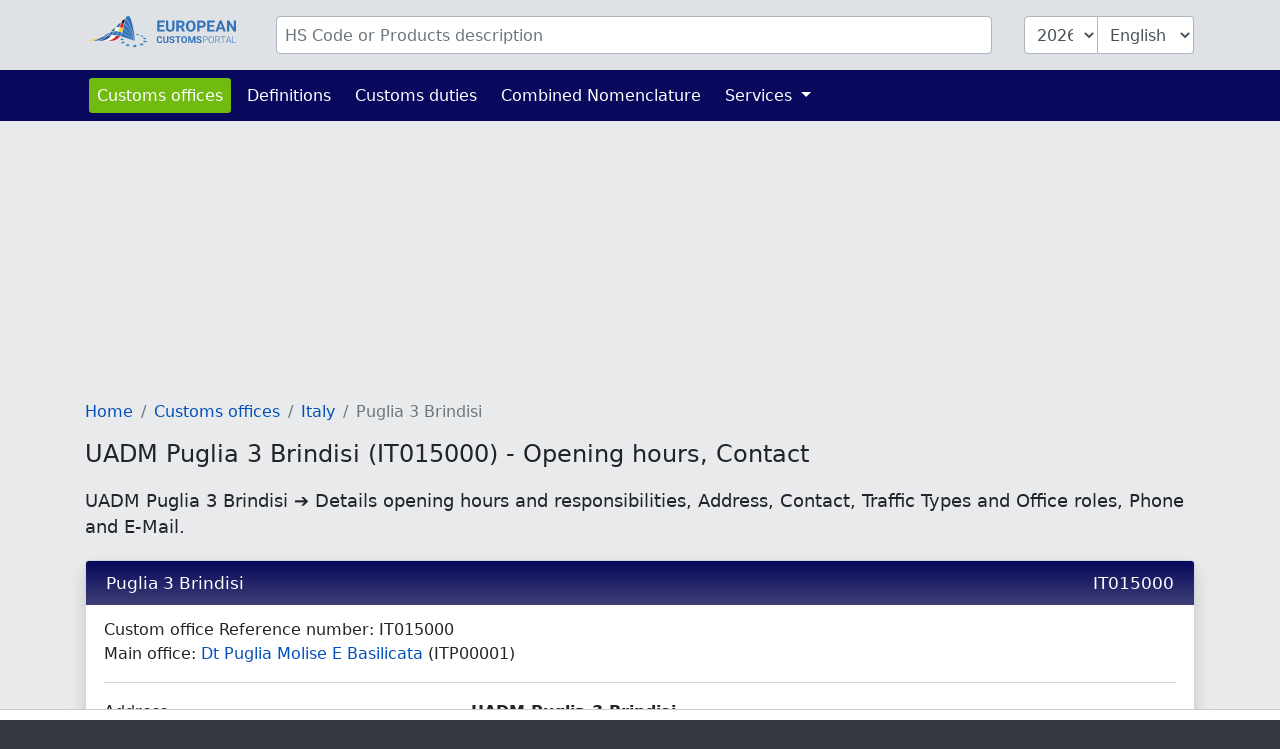

--- FILE ---
content_type: text/html; charset=UTF-8
request_url: https://www.tariffnumber.com/offices/IT015000
body_size: 4362
content:
<!DOCTYPE html>
<html lang="en">
<head>
    <meta charset="utf-8">
    <title>            UADM Puglia 3 Brindisi (IT015000) - Opening hours, Contact
        </title>
    <meta name="description" content="UADM Puglia 3 Brindisi ➔ Details opening hours and responsibilities, Address, Contact,  Traffic Types and Office roles, Phone and  E-Mail.">
    <meta name="viewport" content="width=device-width, initial-scale=1">
    <meta http-equiv="X-UA-Compatible" content="IE=Edge">
    <link rel="stylesheet" href="https://www.tariffnumber.com/assets/stylesheets/styles.css">
    <link rel="shortcut icon" href="https://www.tariffnumber.com/favicon.ico" type="image/x-icon">
    <link rel="apple-touch-icon" href="https://www.tariffnumber.com/apple-touch-icon.png"/>
    <meta property="og:title" content="UADM Puglia 3 Brindisi (IT015000) - Opening hours, Contact">
    <meta property="og:description" content="UADM Puglia 3 Brindisi ➔ Details opening hours and responsibilities, Address, Contact,  Traffic Types and Office roles, Phone and  E-Mail.">
    <meta property="og:image" content="https://www.tariffnumber.com/images/european-customs-portal.png">
    <meta property="og:type" content="website">
    <meta property="og:site_name" content="www.tariffnumber.com">
    <meta property="og:locale" content="en">
    <meta name="verification" content="f52221e386f506ea9fce1f3dfde5e063"/>
    <meta name="verification" content="54fa05c5e640de45055ce6552ccb3cba"/>
    <meta name="verification" content="ebf16bc2d2a6f9242a77660990096c9a"/>

    
    
    
                                        <script async src="https://tags.refinery89.com/tariffnumbercom.js"></script>
                        
    
                <link rel="alternate" hreflang="de" href="https://www.zolltarifnummern.de/zollamt/IT015000">
                <link rel="alternate" hreflang="en" href="https://www.tariffnumber.com/offices/IT015000">
        <link rel="alternate" hreflang="x-default" href="https://www.tariffnumber.com/offices/IT015000">
                <link rel="alternate" hreflang="fr" href="https://www.tarifdouanier.eu/bureaux/IT015000">
    
    
            <link rel="canonical" href="https://www.tariffnumber.com/offices/IT015000">
        <meta property="og:url" content="https://www.tariffnumber.com/offices/IT015000">
    
</head>
<body>

<header class="myheader">
    <div class="container-lg p-3">
        <form id="searchForm" action="https://www.tariffnumber.com" enctype="multipart/form-data">
            <input type="hidden" name="_token" value="mGlVrHwMKkZtmfyuLHAfBv7SAJXhP4rVcqOBNhnh" autocomplete="off">            <div class="row">
                
                <div class="d-none d-md-block col-md-2">
                    <a href="https://www.tariffnumber.com" title="Home">
                        <img class="d-none d-xl-block img-fluid p-0" id="logo" width="150" height="36"
                             src="https://www.tariffnumber.com/images/logo_en.svg" alt="www.tariffnumber.com">
                        <img class="d-none d-sm-block d-xl-none img-fluid" id="logo" width="80" height="36"
                             src="https://www.tariffnumber.com/images/logo_en_brand.svg" alt="www.tariffnumber.com">
                    </a>
                </div>

                
                <div class="col-10">
                    <div class="input-group" id="inputHeader">

                        <input class="form-control rounded mr-3" id="searchTerm" name="searchTerm"
                               placeholder="HS Code or Products description"
                               value="">
                        

                        <select class="form-control d-none d-md-block ml-3 rounded-left" id="searchYear" name="searchYear">
                                                            <option value="2026"  selected="selected" >2026</option>
                                                            <option value="2025" >2025</option>
                                                            <option value="2024" >2024</option>
                                                            <option value="2023" >2023</option>
                                                            <option value="2022" >2022</option>
                                                            <option value="2021" >2021</option>
                                                            <option value="2020" >2020</option>
                                                            <option value="2019" >2019</option>
                                                            <option value="2018" >2018</option>
                                                            <option value="2017" >2017</option>
                                                            <option value="2016" >2016</option>
                                                            <option value="2015" >2015</option>
                                                            <option value="2014" >2014</option>
                                                            <option value="2013" >2013</option>
                                                    </select>

                        <select class="form-control d-none d-md-block rounded-right" id="searchLang" name="searchLang">
                            <option value="de" >Deutsch</option>
                            <option value="en"  selected="selected" >English</option>
                            <option value="fr" >Français</option>
                        </select>
                    </div>
                </div>

                
                <div class="d-block d-md-none col-2" id="hamburger-wrapper">
                    <button class="hamburger hamburgerx" type="button" data-toggle="collapse" data-target="#top-navbar"
                            aria-controls="top-navbar"
                            aria-expanded="false" aria-label="Toggle navigation">
                        <span> </span>
                    </button>
                </div>

            </div>
        </form>
    </div>
</header>


<nav class="navbar navbar-expand-md">
    <div class="container">
        <div class="collapse navbar-collapse" id="top-navbar">
            <ul class="navbar-nav">

                <li class="nav-item active ">
                    <a class="nav-link" href="https://www.tariffnumber.com/offices">Customs offices</a>
                </li>

                <li class="nav-item ">
                    <a class="nav-link" href="https://www.tariffnumber.com/info/abbreviations">Definitions</a>
                </li>

                <li class="nav-item">
                    <a class="nav-link" href="https://www.tariffnumber.com/info/customs-duties">Customs duties</a>
                </li>

                <li class="nav-item">
                    <a class="nav-link" href="https://www.tariffnumber.com/info/combined-nomenclature">Combined Nomenclature</a>
                </li>

                

                <li class="nav-item dropdown ">
                    <a class="nav-link dropdown-toggle" href="" id="navbarDropdownServices" data-toggle="dropdown"
                       aria-haspopup="true" aria-expanded="false">
                        Services
                    </a>
                    <div class="dropdown-menu" aria-labelledby="navbarDropdownServices">
                        <a class="dropdown-item"
                           href="https://www.tariffnumber.com/services/export-declaration">Export declaration</a>
                        <a class="dropdown-item"
                           href="https://www.tariffnumber.com/services/customs-training">Customs training</a>
                        
                    </div>
                </li>

                
            </ul>
        </div>
    </div>
</nav>

<main id="main">

    
    <div id="ads_warning" class="alert alert-warning m-0 text-black-70" role="alert">
        <div class="container-lg">
            Please turn off your ad blocker so we can further develop the platform.
            
        </div>
    </div>

    
    <div class="modal fade" id="modal-main">
        <div class="modal-dialog modal-lg" role="document">
            <div class="modal-content">
                <div class="modal-header">
                    <div class="modal-title" id="modal-title"></div>
                    <button type="button" class="close" data-dismiss="modal" aria-label="Close">
                        <span aria-hidden="true">&times;</span>
                    </button>
                </div>
                <div class="modal-body" id="modal-body">
                </div>
                <div class="modal-footer">
                    <button type="button" class="btn btn-primary" data-dismiss="modal">Ok</button>
                </div>
            </div>
        </div>
    </div>

    
    
    
    
    
            <div class="container-lg">

            
                            
                                    <div class="r89-desktop-InContent m-0"></div>
                    <div class="r89-mobile-billboard-top m-0"></div>
                            
        </div>
    
    
    <div class="container-lg">
        <nav aria-label="breadcrumb">
        <ol class="breadcrumb">
            
                                    <li class="breadcrumb-item"><a href="/">Home</a></li>
                
            
                                    <li class="breadcrumb-item"><a href="/offices">Customs offices</a></li>
                
            
                                    <li class="breadcrumb-item"><a href="it">Italy</a></li>
                
            
                                    <li class="breadcrumb-item active">Puglia 3 Brindisi</li>
                
                    </ol>
    </nav>


        <h1>UADM Puglia 3 Brindisi (IT015000) - Opening hours, Contact</h1>
        <h2>UADM Puglia 3 Brindisi ➔ Details opening hours and responsibilities, Address, Contact,  Traffic Types and Office roles, Phone and  E-Mail.</h2>

        <div class="card mb-2" itemscope itemtype="https://schema.org/GovernmentOrganization">

            <h3 itemprop="name" class="card-header">
                Puglia 3 Brindisi
                <span class="float-right">IT015000</span>
            </h3>

            <div class="card-body" itemprop="address" itemscope itemtype="https://schema.org/PostalAddress">
                Custom office Reference number: <span itemprop="alternateName">IT015000</span><br>
                                                    Main office: <a
                            href="https://www.tariffnumber.com/offices/ITP00001"> Dt Puglia Molise E Basilicata</a>
                    (ITP00001)<br>
                
                <hr>

                
                <div class="row">
                    <div class="col-sm-4">
                        Address:
                    </div>
                    <div class="col-sm-8">
                        <span itemprop="name"><b>UADM Puglia 3 Brindisi</b></span><br>
                        <span itemprop="streetAddress">Viale Regina Margherita, 3</span><br>
                                                    <span itemprop="postalCode">72100</span>
                                                <span itemprop="addressLocality">
                                    <a href="https://www.tariffnumber.com/offices/Brindisi">
                                        Brindisi
                                    </a>
                                </span><br>
                                                Italy (<span itemprop="addressCountry">IT</span>)<br>
                    </div>
                </div>

                <hr>

                
                <div class="row">
                    <div class="col-sm-4">
                        Contact:
                    </div>
                    <div class="col-sm-8">
                        Phone: <a itemprop="telephone" content="00390831223211"
                                                         href="tel:00390831223211">0039 0831223211</a><br>
                        Fax: <span itemprop="faxNumber"></span><br>
                        E-Mail: <a itemprop="email" content="uadm.puglia3@adm.gov.it"
                                                         href="mailto:uadm.puglia3@adm.gov.it">uadm.puglia3@adm.gov.it</a><br>
                    </div>
                </div>

                <hr>

                
                <div class="row">
                    <div class="col-sm-4">
                        Opening Season:
                    </div>
                    <div class="col-sm-8" itemprop="openingHours">
                        All Year
                    </div>
                </div>
                <div class="row">
                    <div class="col-sm-4">
                        Opening hours:
                    </div>
                    <div class="col-sm-8" itemprop="openingHours">
                        Monday - Friday: 08:00 - 18:00<br>Saturday: 08:00 - 14:00<br>
                    </div>
                </div>

                
                <div class="row">
                    <div class="col-sm-4">
                        Traffic Types:
                    </div>
                    <div class="col-sm-8">
                        <ul class="list pl-0"><li>Road transport (R)</li><li><span class="alert-warning">Not applicable (N/A)</span></li><li>Maritime transport (P)</li></ul>
                    </div>
                </div>
                <div class="row">
                    <div class="col-sm-4">
                        Office roles:
                    </div>
                    <div class="col-sm-8">
                        <span itemprop="productSupported"><ul class="list pl-0"><li>Excise (EXC).</li><li>EORI Registration Authorities (REG).</li><li>REX Registration (RRG).</li><li>Customs authority responsible for granting the authorisation of authorised consignee for Union transit (ACE).</li><li>Customs authority responsible for granting the authorisation of authorised issuer (ACP).</li><li>Customs authority responsible for granting the authorisation of authorised consignor for Union transit (ACR).</li><li>Customs authority responsible for granting the authorisation for the status of an authorised weigher of bananas (AWB).</li><li>Customs authority responsible for granting the authorisation for centralised clearance (CCL).</li><li>Customs authority responsible for granting authorisation for provision of a comprehensive guarantee, including possible reduction or waiver (CGU).</li><li>Customs authority responsible for granting the authorisation of deferment of the payment of the duty payable (DPO).</li><li>Customs authority responsible for granting the authorisation for the use of an electronic transport document as a customs declaration (ETD).</li><li>Customs authority responsible for granting the authorisation for the use of the end-use procedure (EUS).</li><li>Customs authority responsible for granting the authorisation for the use of the inward processing procedure (IPO).</li><li>Customs authority responsible for granting the authorisation for the use of the outward processing procedure (OPO).</li><li>Customs authority responsible for granting the authorisation for the regular use of a simplified declaration (SDE).</li><li>Customs authority responsible for granting the authorisation for the use of the temporary admission procedure (TEA).</li><li>Customs authority responsible for granting the authorisation for the operation of temporary storage facilities (TST).</li><li>Customs authority responsible for granting the authorisation to establish regular shipping services (RSS).</li><li>Receiving Customs Authority (RCA).</li><li>Supervising Customs Office (SCO).</li><li><span class="alert-warning">&bull; COPIS Customs Office (IPR related) (IPR)</span></li></ul></span>
                    </div>
                </div>

                <div itemprop="areaServed" itemscope itemtype="https://schema.org/Place">
                    <div itemprop="geo" itemscope itemtype="https://schema.org/GeoCoordinates">
                        <div class="row">
                            <div class="col-sm-4">
                                Latitude:<br>
                                Longitude:
                            </div>
                            <div class="col-sm-8">
                                40.6330283<br>
                                17.941739
                            </div>
                        </div>
                        <meta itemprop="latitude" content="40.6330283">
                        <meta itemprop="longitude" content="17.941739">
                    </div>
                </div>
            </div>
        </div>

        
                    <div class="r89-desktop-InContent"></div>
            <div class="r89-mobile-rectangle-mid"></div>
        
        
        <div class="card mb-2">
            <h3 class="card-header">Map of UADM Puglia 3 Brindisi (IT015000) - Opening hours, Contact</h3>
            <iframe
                    width="100%"
                    height="450"
                    style="border:0"
                    loading="lazy"
                    allowfullscreen
                    referrerpolicy="no-referrer-when-downgrade"
                    src="https://www.google.com/maps/embed/v1/place?key=AIzaSyBqiM4WeeDhP01N5TJ6dbA7TegGO6xJwCw&q=40.6330283,17.941739&zoom=13">
            </iframe>

        </div>
    </div>


    
            <div class="container-lg">
                            <div class="r89-desktop-rectangle-btf"></div>
                <div class="r89-mobile-rectangle-low"></div>
                    </div>
    
</main>


<footer id="navigation">
    <div class="container-lg">
        <div class="row pt-3 pb-4">

            <aside class="col-12 col-md-4 text-center">
                <img class="img-fluid mt-3" src="https://www.tariffnumber.com/images/logo_en.svg" alt="www.tariffnumber.com" width="204" height="40">
                <br><br>
                
                                    <a title="Deutsch" class="p-1" href="https://www.zolltarifnummern.de/zollamt/IT015000">Deutsch</a>
                                                    <a title="English" class="p-1" href="https://www.tariffnumber.com/offices/IT015000">English</a>
                                                    <a title="Français" class="p-1" href="https://www.tarifdouanier.eu/bureaux/IT015000">Français</a>
                            </aside>

            <aside class="d-none d-md-block col-md-2 ">
                <h4>About us</h4>
                <a href="https://www.tariffnumber.com">Home</a><br>
                <a href="https://www.tariffnumber.com/about">About us</a><br>
                <a href="https://www.tariffnumber.com/about/contact">Contact</a><br>
            </aside>

            <aside class="d-none d-md-block col-md-3">
                <h4>Information</h4>
                <a href="https://www.tariffnumber.com/info/combined-nomenclature">Combined Nomenclature</a><br>
                <a href="https://www.tariffnumber.com/info/abbreviations">Definitions</a><br>
                <a href="https://www.tariffnumber.com/info/embargo">Embargo</a><br>
                <a href="https://www.tariffnumber.com/info/other-classifications">Classifications</a><br>
            </aside>

            <aside class="d-none d-md-block col-md-3">
                <h4>Services</h4>
                <a href="https://www.tariffnumber.com/services/export-declaration">Export declaration</a><br>
                <a href="https://www.tariffnumber.com/services/customs-training">Customs training</a><br>
                <a href="https://www.tariffnumber.com/services/download">Download</a><br>
                <a href="https://www.tariffnumber.com/services/advertise">Advertise</a><br>
                <a href="https://www.tariffnumber.com/services/api">API</a><br>
            </aside>

        </div>
    </div>
</footer>


<footer id="legal">
    <div class="container-lg">
        <div class="row">
            <div class="col-md-6">
                <a class="d-inline" href="https://www.tariffnumber.com/profile">Sign in</a>

                                    <a class="d-inline" href="https://www.tariffnumber.com?cmpscreen">Cookie Settings</a>
                            </div>

            <div class="col-md-6 text-right">
                <a class="d-inline" href="https://www.tariffnumber.com/about/imprint">Imprint</a>
                <a class="d-inline" href="https://www.tariffnumber.com/about/privacy-policy">Privacy Policy</a>
            </div>
        </div>
    </div>
</footer>

<div id="overlay"></div>
<div id="spinner"></div>

<script src="https://www.tariffnumber.com/assets/scripts/frontend.js"></script>


    <script type="application/ld+json">{"@context":"https:\/\/schema.org","@type":"BreadcrumbList","itemListElement":[{"@type":"ListItem","position":1,"item":{"@id":"\/","name":"Home","image":null}},{"@type":"ListItem","position":2,"item":{"@id":"\/offices","name":"Customs offices","image":null}},{"@type":"ListItem","position":3,"item":{"@id":"it","name":"Italy","image":null}},{"@type":"ListItem","position":4,"item":{"@id":"https:\/\/www.tariffnumber.com\/offices\/IT015000","name":"Puglia 3 Brindisi","image":null}}]}</script>

<script defer src="https://static.cloudflareinsights.com/beacon.min.js/vcd15cbe7772f49c399c6a5babf22c1241717689176015" integrity="sha512-ZpsOmlRQV6y907TI0dKBHq9Md29nnaEIPlkf84rnaERnq6zvWvPUqr2ft8M1aS28oN72PdrCzSjY4U6VaAw1EQ==" data-cf-beacon='{"version":"2024.11.0","token":"d1a7b270bd5c4e65aab2fef33f63a7df","r":1,"server_timing":{"name":{"cfCacheStatus":true,"cfEdge":true,"cfExtPri":true,"cfL4":true,"cfOrigin":true,"cfSpeedBrain":true},"location_startswith":null}}' crossorigin="anonymous"></script>
</body>
</html>
